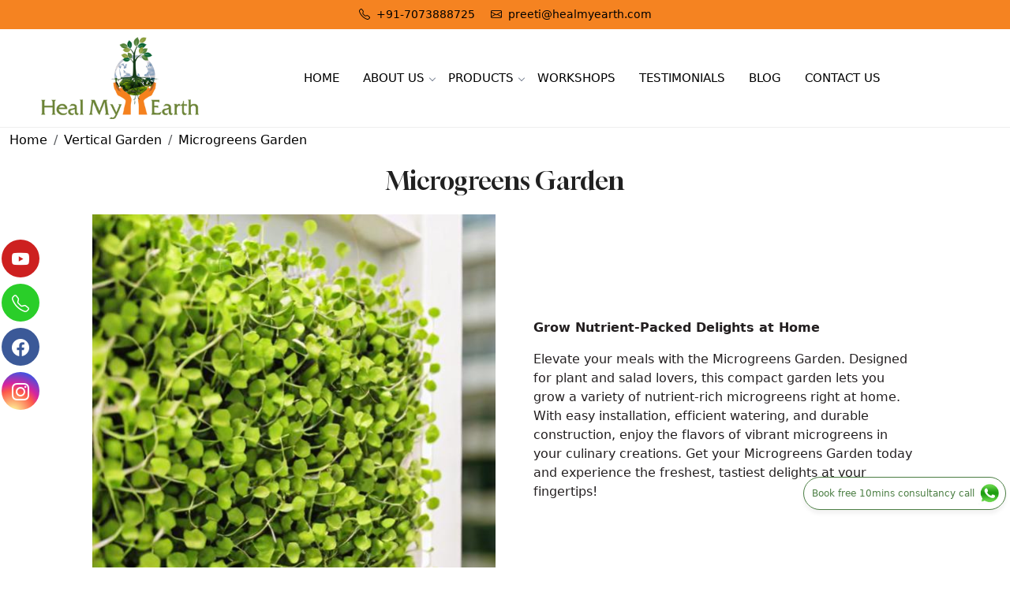

--- FILE ---
content_type: text/html; charset=UTF-8
request_url: https://www.healmyearth.com/categories/microgreens-garden
body_size: 20147
content:
<!DOCTYPE html><html lang="en">
<head>
    <meta http-equiv="Content-Type" content="text/html; charset=utf-8" /><meta charset="utf-8">
<meta name="viewport" content="width=device-width, initial-scale=1">
     <meta name="robots" content="index,follow"/>        
 




    <title>Microgreens Garden</title>
    <meta name="keywords" content="Microgreens Garden"/>    <meta name="description" content="Microgreens Garden"/>
<!--Store Favicons -->
    <link href="https://cdn.shopaccino.com/healmyearth/images/2044fav-iocn.ico?v=651" type="icon" rel="icon"/><link href="https://cdn.shopaccino.com/healmyearth/images/2044fav-iocn.ico?v=651" type="icon" rel="shortcut icon"/>
<link href="//accounts.google.com" rel="preconnect" crossorigin="anonymous"/><link href="//fonts.googleapis.com" rel="preconnect"/><link href="//fonts.gstatic.com" rel="preconnect" crossorigin="anonymous"/>
<link href="//www.googletagmanager.com" rel="dns-prefetch"/>
<link href="//connect.facebook.net" rel="dns-prefetch"/><link href="//googleads.g.doubleclick.net" rel="dns-prefetch"/>


    <link href="/img/apple-touch-icon.png" rel="apple-touch-icon" sizes="57x57"/>    <link href="/img/apple-touch-icon-precomposed.png" rel="apple-touch-icon-precomposed" sizes="57x57"/>
                        <link rel="canonical" href="https://www.healmyearth.com/categories/microgreens-garden" />        

    
	<link rel="stylesheet" type="text/css" href="/css/assets/plugins/bootstrap-5.3.3/css/bootstrap.min.css" as="style"/>
	<link rel="stylesheet" type="text/css" href="/css/style.min.css?v=651" as="style"/>
	<link rel="stylesheet" type="text/css" href="/css/theme.css?v=651" as="style"/>

	<script type="text/javascript" src="/js/jquery-3.6.0.min.js" rel="preload"></script>

	<script type="text/javascript" src="/js/lazysizes-5.3.2.min.js" rel="preload"></script>

	<link rel="stylesheet" type="text/css" href="/css/assets/plugins/bootstrap-icons-1.11.3/bootstrap-icons.min.css" as="style" defer="defer"/>

	<link rel="stylesheet" type="text/css" href="/css/assets/plugins/jquery-ui-1.13.1/jquery-ui.min.css" as="style" async="async"/>

	<link rel="stylesheet" type="text/css" href="/css/assets/plugins/intl-tel-input/css/intlTelInput.min.css"/>

	<script type="text/javascript" src="/css/assets/plugins/intl-tel-input/js/intlTelInput.min.js"></script>
    <meta property="og:title" content="Microgreens Garden"/><meta property="og:type" content="website"/><meta property="og:site_name" content="healmyearth"/><meta property="og:description" content="Microgreens Garden"/><meta property="og:url" content="https://www.healmyearth.com/categories/microgreens-garden"/><meta property="og:image" content="https://cdn.shopaccino.com/healmyearth/categories/a-microgreens-vertic-609575_s.jpg?v=651"/><meta name="twitter:card" content="website"/><script type="text/javascript">
//<![CDATA[
jQuery(function($){
              Theme.Utils.Category.quickView();
         });
        
//]]>
</script>    <style type="text/css">
 body {  background-repeat: repeat !important; font-size: 16px !important; } 
 .header-txt, .header-topbar, .header-txt a {  background-color: #f58321 !important; color: #000000 !important; } 
 @media (min-width: 768px) { 
 } 
 @media (max-width: 991px) { 
 } 
 .footer-links .h4, .footer-links h4, .footer-links h5, .social-hold h4, .store-policies li::after {  color: #ffffff !important; } 
 footer a {  color: #ffffff !important; } 
 footer a:hover {  color: #ffffff !important; } 
 p {  font-size: 16px !important; } 
 a, .btn-link, .pagination > li:first-child > a, .pagination > li:first-child > span,  .btn-link, .progress-steps li.active, .progress-steps li.active .stronger, .pagination > li > a, .pagination > li > span {  color: #000000; } 
 h1 {  font-size: 25px !important; } 
 h2 {  font-size: 25px !important; } 
 p {  color: #231f20 !important; } 
.shoppingcart .cart-icon span, .searchbar .theme-btn, .btn-primary, .list-group-item.active, .dropdown-item:active {  background-color: #7fe5e5 !important; border-color: #7fe5e5 !important; font-size: 16px !important; color: #ffffff !important; } 
.dropdown-item:active, .description-all-tabs .nav-tabs .nav-item.show .nav-link,.description-all-tabs .nav-tabs .nav-link.active {  background-color: #7fe5e5 !important; color: #ffffff !important; } 
.btn-outline, .btn-outline-primary{  border-color: #7fe5e5 !important; color: #7fe5e5 !important; font-size: 16px !important; } 
.btn-wishlist{  font-size: 16px !important; } 
.searchbar .input-group-btn:hover, .btn-primary:hover, .btn-primary:focus, .btn-primary:active, .btn-outline-primary:hover, .btn-outline-primary:focus, .btn-outline-primary:active, .btn-outline-primary.active {  background-color: #4cc5c5 !important; border-color: #4cc5c5 !important; font-size: 16px !important; color: #ffffff !important; } 
.theme_border, .border-primary, .tabsborder.active {  border-color: #7fe5e5 !important; } 
 @media (min-width: 992px) { 
 .nav-menu > li > a, .h-unsticky #header-option3 .nav-menu > li > a {  font-size: 15px !important; color: #000000 !important; text-transform: uppercase !important; } 
 .nav-menu > li:hover > a, .nav-menu > li.active > a, .nav-menu > li.focus > a {  font-size: 15px !important; color: #146938 !important; } 
 .nav-dropdown > li > a {  font-size: 15px !important; color: #000000 !important; } 
 .nav-dropdown > li > a:hover, .nav-dropdown > li > a:focus {  font-size: 15px !important; color: #146938 !important; } 
 .navigation-portrait .nav-dropdown > li > ul > li > a {  font-size: 15px !important; color: #000000 !important; } 
 .navigation-portrait .nav-dropdown > li > ul > li > a:hover, .navigation-portrait .nav-dropdown > li > ul > li > a:focus {  font-size: 15px !important; color: #146938 !important; } 
.radio label::before, .checkbox label::before { border-color:#000000; } 
 .teaser > div.link > a:hover > span.shop-btn,.product-display:hover span.btn, .theme-circle, ul.slimmenu li ul li a:hover, .bs-wizard > .bs-wizard-step.active > .progress > .progress-bar, .bs-wizard > .bs-wizard-step.active > .bs-wizard-dot, .bs-wizard > .bs-wizard-step.active > .bs-wizard-dot:after, .green-black ul.dropdown ul li.hover, .green-black ul.dropdown ul li:hover, .mobile-slide .carousel-indicators .active, .filter-panel .radio label::after { background-color:#7fe5e5; color:#ffffff; }  
 } 
 .quick-modal-box {  font-size: 16px !important; } 
 </style>    
            <link rel='stylesheet' href='https://cdnjs.cloudflare.com/ajax/libs/lightgallery/1.6.14/css/lightgallery.css'>

<style>

@import url('https://fonts.googleapis.com/css2?family=Poppins:wght@300;400;500;600&display=swap');
@import url('https://fonts.googleapis.com/css2?family=Gloock&display=swap');
      <link rel='stylesheet' href='https://cdnjs.cloudflare.com/ajax/libs/lightgallery/1.6.14/css/lightgallery.css'>
 

body{
    font-family: 'Poppins', sans-serif;
    font-weight: 400;
}
h1, h2{
    font-family: 'Gloock', serif;
}
.product_detail h1{
    font-family: 'Poppins', sans-serif;
    font-weight: 500;
}
#image_with_text_overlay_4379 p{
    font-family: 'Gloock', serif;
}
#image_with_text_overlay_4379 p .btn-primary{
    font-family: 'Poppins', sans-serif;
}
#div_featured_categories_4376 .home-category .category-caption h4{
    font-family: 'Gloock', serif;
}
#featured_categories_4376 h2{
    font-family: 'Poppins', sans-serif; 
}
#custom_content_4375 h2::before{
    font-family: 'Poppins', sans-serif;
    font-weight: 500;
}
.hero-caption .hero-slide-heading{
    font-family: 'Gloock', serif;
    font-size: 40px !important; 
    color:#ffffff !important;
    position: relative;
}
/*.hero-caption .hero-slide-heading::before{
    content: 'Bageecha';
    position: absolute;
    top: -30px;
    left: 0px;
    font-size: 16px !important;
    font-family: 'Poppins', sans-serif;
    font-weight: 500;
} */
.btn, .btn-primary, .btn-outline-primary{
    padding: 10px 38px !important;
    border-radius: 40px !important;
    background-image: linear-gradient(to right, #8c9f3c 0%, #8c9f3c 35%, #146938 100%);
  border-image:linear-gradient(to right, #8c9f3c 0%, #8c9f3c 35%, #146938 100%) !important ;
    outline: none;
    text-transform: uppercase;
    transition: all 0.4s ease-in-out;
}
.btn:hover, .btn-primary:hover, .btn-outline-primary:hover{
    border-image:linear-gradient(to right, #146938 0%, #146938 35%, #8c9f3c 100%) !important ;
    background-image:linear-gradient(to right, #146938 0%, #146938 35%, #8c9f3c 100%);
}
/* ------------header-----text-start----------------- */
.nav-menu  li  a{
font-weight: 500;
}
#header-option5 .mobile-header .toppanel-hold {
    display: none !important;
}
/* ------------header-----text-end----------------- */

/* ----------all-----css---start------------------- */

#image_with_text_overlay_4379 p {
    font-size: 32px !important;
    text-transform: uppercase;
    color: #fff !important;
}
#featured_categories_4376 h2{
    font-size: 14px !important;
    letter-spacing: 3px;
    color: #146938 !important;
}
h2, .heading h1{
    font-size: 32px !important;
}
#custom_content_4375 h2, #featured_product_tabs_4380 h2,  #custom_content_4381 h2, #text_column_images_4383 h2{
    font-size: 32px !important;
}
#custom_content_4375 h2, #featured_product_tabs_4380 h2, #custom_content_4381 h2, #text_column_images_4383 h2{
    background: linear-gradient(to right, #146938, #b4db16 );
    -webkit-background-clip: text;
    -webkit-text-fill-color: transparent;
}
.about-us h2{
    font-size: 28px !important;
}
#custom_content_4375 .custome-para{
    position: relative;
}
#custom_content_4375 .custome-para::before{
    content: 'Who We Are';
    position: absolute;
    top: -33px;
    font-weight: 500;
    left: 0px;
    right: 0px;
    margin: 0px auto;
    font-size: 16px !important;
    color: #146938;
}
#custom_content_4375 .btn-primary{
    background-color: transparent !important;
    text-transform: capitalize;
    border: none !important;
    color: #f5811e !important;
    border-bottom: 1px solid #f5811e !important;
    background-image: none !important;
    border-radius: 0px !important;
    padding: 0px !important;

}
/* ----------all-----css---end------------------- */

/* -----------all------css----------start----------- */
#custom_content_4375{
    padding-top: 5.3rem !important;
    padding-bottom: 2rem !important;
    background-size: cover !important;
}
#custom_content_4375 h2{
    margin-bottom: 0.7rem !important;
}
#featured_categories_4376 {
padding-top:3.4rem !important;
}
#div_featured_categories_4376 .home-category a figure{
    position: relative;
    display: block;
    overflow: hidden;
    padding-bottom: 93.5622% !important;
    margin-bottom: 0px;
}
 .teaser .teaser-item-div a figure{
    position: relative;
    display: block;
    overflow: hidden;
    padding-bottom: 120.11% !important;
}
#div_featured_categories_4376 .home-category a figure img,  .teaser-item-div a figure  img{
    position: absolute;
    top: 0px;
    left: 0px;
    max-width: 100%;
    width: 100%;
    height: 100%;
    object-fit: cover;
    object-position: center;
}
.teaser-item-div a figure  img{
    object-position: top;
}
#div_featured_categories_4376 .home-category{
    margin-bottom: 0px;
    overflow: hidden;
    border-radius: 28px ;
    transition: all 0.4s ease-in-out;
}
#div_featured_categories_4376 .home-category:hover{
    transform: translateY(-5px);
}
#div_featured_categories_4376 .home-category .category-caption{
    background-color: #f5811e  !important;
    text-align: left !important;
    padding: 1.8rem ;
}
#div_featured_categories_4376 .home-category .category-caption h4{
    color: #fff !important;
    font-size: 25px !important;
   
}
#div_featured_categories_4376 .home-category .category-caption p{
    display: none !important;
}
#div_featured_categories_4376 .home-category .category-caption .btn{
    display: block !important;
    padding: 0rem !important;
    color: #fff !important;
    border: none !important;
    outline: none !important;
    background-image: none !important;
    background-color: transparent !important;
    border-radius: 0px !important;
    text-transform: capitalize;
    position: relative;
}
#div_featured_categories_4376 .home-category .category-caption .btn::after,     #image_with_text_overlay_4379 p .btn-primary::after{
    content: '\F135';
    position: absolute;
    right: -30px;
    top: 0px;
    line-height: 27px;
    bottom: 0px;
    color: #fff !important;
    font-size: 27px !important;
    font-family: bootstrap-icons !important;
}
.home-category figure{overflow: hidden;}
.home-category figure img{
        -webkit-transition: all 0.4s ease;
        -moz-transition: all 0.4s ease;
        -ms-transition: all 0.4s ease;
        -o-transition: all 0.4s ease;
        transition: all 0.4s ease;
        -webkit-backface-visibility: hidden;
        backface-visibility: hidden;
    }
    .homecategoryscroll .home-category{
        padding: 0px !important;
    }
.home-category figure img:hover
    {                
        -webkit-transform:scale(1.1);
        -moz-transform:scale(1.1);
        -ms-transform:scale(1.1);
        -o-transform:scale(1.1);
        transform:scale(1.1)
    }
    #footer-top .footer-logo img {
        border-radius: 25px;
        max-width: 172px;
    }
    footer {
        background-image: url(https://cdn.shopaccino.com/healmyearth/images/footer-bg-566546.jpg);
        background-position: center;
        background-size: cover;
    }
    #footer-top h4 {
        margin-bottom: 20px !important;
        position: relative;
    }
    #footer-top h4 {
        font-size: 16px !important;
    }
    #footer-top h4::before {
        content: '';
        position: absolute;
        bottom: -8px;
        left: 0px;
        width: 39px;
        height: 1px;
        background-color: #fff;
    }
    #footer-top a {
        font-size: 14px !important;
    }
    #footer-bottom .container .col-md-9, #footer-bottom .container .col-md-3 {
        width: 100% !important;
        text-align: center !important;
    }
    #footer-bottom, #footer-bottom a {
        font-size: 14px !important;
        color: #fff !important;
    }
    #footer-bottom{
        background-color: transparent !important;
        padding-bottom: 1.5rem !important;
    }
    #footer-bottom a {
        border-bottom: 1px solid #fff;
    }
    #footer-top .footer-links-hold {
        padding-top: 4rem !important;
        padding-bottom: 0rem !important;
    }
    .footer-socail-link li i {
        padding: 3px 7px;
        width: 50px;
        height: 50px;
        border-radius: 50%;
        text-align: center;
        line-height: 50px;
        vertical-align: middle;
        margin-right: 5px;
        background-color: #fff !important;
        color: #000 !important;
        font-size: 19px !important;
    }
    #newsletter_subscribe_4377 .input-group .input-group-btn .btn-primary {
        height: 46px !important;
        padding: 10px 42px !important;
        text-transform: uppercase;
        letter-spacing: 1px;
        background-color: #000 !important;
        border-color:#000 !important;
        border-radius: 0px !important;
        background-image: none !important;
    }
    #newsletter_subscribe_4377 .input-group #email {
        border-radius: 0px !important;
        border-color: #fff !important;
    }
    #newsletter_subscribe_4377 h4 {
       
        font-size: 20px !important;
    }
    #custom_content_4378 .insta-story{
        max-height: 348px;
        overflow: hidden;
    }
    #image_with_text_overlay_4379 p .btn-primary{
        background-image: none !important;
        border:none !important;
       position: relative;
        text-transform: capitalize;
         background-color: transparent !important;
         padding: 0rem !important;
    }
    #image_with_text_overlay_4379 p{
        margin-bottom: 2.3rem !important;

    }
    .hp-btn-viewall{
        margin-top: 1.7rem !important;
    }
    .header-txt {
        font-size: 14px !important;
    }
    #custom_content_4381{
        background-size: cover !important;
    }
    #custom_content_4381 .custome-para .row .col-md-6:last-child{
        text-align: left !important;
        
    }
    #custom_content_4381 .custome-para .row .col-md-6 h4{
        font-size: 22px !important;
    }
    #custom_content_4381 .custome-para .row .col-md-6 ul{
        margin-top: 2rem;
    }
    #custom_content_4381 .custome-para .row .col-md-6 ul li{
        padding-left: 1.5rem !important;
        position: relative;
        margin-bottom: 0.7rem;
        font-weight: 500;
        color: #000 !important;
    }
    #custom_content_4381 .custome-para .row .col-md-6 ul li::before{
        content: '\F133';
        position: absolute;
        top: 0px;
        left: 0px;
        bottom: 0px;
        margin: auto;
        color: #146938 !important;
        font-family: bootstrap-icons !important;

    }
    .teaser .teaser-item-div a figure{
  
    box-shadow: rgba(99, 99, 99, 0.2) 0px 2px 8px 0px;
}
.teaser .teaser-item-div {
    transition: all 0.4s ease-in-out;
}
.teaser .teaser-item-div:hover{
    transform: translateY(-8px);
}
#text_column_images_4383{
    background-size: cover !important;
}
#div_text_column_images_4383 h3{
    font-size: 15px !important;
    font-weight: 400;
}
.storecategory .subcategory a figure{
    position: relative;
    display: block;
    overflow: hidden;
    padding-bottom:93.562% !important ;
}
.storecategory .subcategory a figure img{
    position: absolute;
    top: 0px;
    left: 0px;
    max-width: 100%;
    width: 100%;
    height: 100%;
    object-fit: cover;
    object-position: center;

}
#div_featured_categories_4530 .category-caption h3{
    font-size: 18px !important;
}
#newsletter_subscribe_4377 h2{
    font-size: 24px !important;
}
/* -----------all------css----------end----------- */

/* ------------space----css-------start---------------- */
#custom_content_4378{
    padding-top: 0rem !important;
}
#featured_categories_4376{
    padding-bottom: 3.5rem !important;
}
#custom_content_4381 {
    padding-top: 4.5rem !important;
    padding-bottom: 4.5rem !important;
}
#custom_content_4381 .custome-para .row{
    padding-top: 2rem !important;
}
#featured_product_tabs_4380 {
    padding-top: 2.8rem !important;
}
#image_with_text_overlay_4379{
    padding-top: 0rem !important;
}
#featured_products_4380 {
    padding-bottom: 2.5rem !important;
}
#text_column_images_4383  {
    padding-top: 5.5rem !important;
    padding-bottom: 6.5rem !important;
}
#div_text_column_images_4383 {
    padding-top: 1.5rem !important;

}
/* ------------space----css-------end---------------- */

/* -----------desktop------css-----start--------------- */
@media screen and (min-width: 992px) {
#custom_content_4381 h2{
    max-width: 450px;
    margin: 0px auto;
}}
@media screen and (min-width: 768px) {
    .hero-caption .hero-slide-heading{
        max-width: 350px;
        margin-bottom: 1rem !important;
    }
    .bt-slider .hero-caption.middle_left {
        left: 2% !important;
    }
    .hero-caption.middle_left {
        left: 63px !important;
    }
   .home-slider  .slick-dots {
    text-align: left !important;
    padding-left: 3.8rem !important;
   }
   #custom_content_4375 .custome-para{
    max-width: 650px;
    margin: 0px auto;
   }
   #div_featured_categories_4376{
    max-width: 1050px !important;
    margin: 0px auto;
   }
   #div_featured_categories_4376 .home-category{
    margin: 0rem 1.2rem !important;
   }
   #newsletter_subscribe_4377 .input-group {
    width: 93% !important;
    margin: 0px auto;
}
#image_with_text_overlay_4379 .row .col-lg-10 {
    max-width: 500px;
    margin: 0px auto;
}
#featured_product_tabs_4380 .teaser .teaser-item-div {
    margin: 0 0.9rem !important;
}
#custom_content_4381 .custome-para .row{
    align-items: center;
}
#custom_content_4381 .custome-para .row .col-md-6:first-child{
    text-align: right;
    padding-right: 3rem !important;
}
#custom_content_4381 .custome-para .row .col-md-6:last-child{
    padding-right: 3rem ;
}
#custom_content_4381  .row  img{
    transition: all 0.4s ease-in-out;
}
#custom_content_4381 .row:hover img{
    transform: translateX(-10px);
}
#custom_content_4381 .custome-para .row .col-md-6:last-child h4{
    line-height: 29px;
}
#image_with_text_4492 .row .col-md-6:last-child .py-3{
    max-width: 780px !important;
    margin: 0px auto;
}
#photo-gallery .photoswipe-item{
    width: 25.333% !important;
}
}
/* -----------desktop------css-----end--------------- */

/* -----------mobile------css-----start--------------- */
@media screen and (max-width: 767px) {
    .hero-caption .hero-slide-heading{
        color: #146938 !important;
    }
.logo-hold #logo img {
    max-height: 71px !important;}
    footer{
        background-attachment: fixed;
    }
    #footer-top .col-12 .f-nav {
        text-align: center !important;
    }
    #custom_content_4378 .insta-story {
        max-height: 180px;
        overflow: hidden;
    }
    h2, .heading h1{
        font-size: 25px !important;
    }
    #custom_content_4375 h2, #featured_product_tabs_4380 h2, #custom_content_4381 h2, #text_column_images_4383 h2 {
        font-size: 25px !important;
      }
      .hero-caption .hero-slide-heading {
        font-size: 35px !important;}
     .home-slider  .slick-dots{
            bottom: -5px;
        }
        .hero-caption .hero-slide-heading::before{
            top: -22;
            right: 0px;
        }
        .hero-caption.middle_left{
            padding-top: 2.5rem !important;
        }
        #custom_content_4375 {
            padding-top: 4.3rem !important;
            padding-bottom: 1.5rem !important;}
            #featured_categories_4376 {
                padding-top: 2.4rem !important;
            }
            #div_featured_categories_4376 .home-category .category-caption h4 {
                font-size: 16px !important;
            }
            #div_featured_categories_4376 .home-category .category-caption .btn{
                font-size: 14px !important;
            }
            #div_featured_categories_4376 .home-category .category-caption {
                padding: 1rem;
            }
            #div_featured_categories_4376 .slick-slide{
                margin: 0px 7px !important;
            }
            #featured_categories_4376 {
                padding-bottom: 1.5rem !important;
            }
            #custom_content_4381 .custome-para .row {
                padding-top: 1rem !important;
            }
            #custom_content_4381 .custome-para .row .col-md-6 ul {
                margin-top: 1rem;
            }
            #custom_content_4381 .custome-para .row .col-md-6 ul li {
                margin-bottom: 0.4rem;
                }
                #custom_content_4381 {
                    padding-bottom: 1.5rem !important;
                }
                #featured_product_tabs_4380 {
                    padding-top: 1rem !important;
                }
                #featured_products_4380 {
                    padding-bottom: 0.5rem !important;
                }
                #text_column_images_4383 {
                    padding-top: 5rem !important;}
                #div_text_column_images_4383{
                    padding-top: 0rem !important;
                }
                #text_column_images_4383 .row .mb-5{
                    margin-bottom: 1rem !important;
                }
                #image_with_text_overlay_4379 p {
                    font-size: 19px !important;}
                    #image_with_text_overlay_4379 p {
                        margin-bottom: 1.3rem !important;
                    }
                    #image_with_text_overlay_4379
                    {
                        padding-bottom: 0rem !important;
                    }
                    #custom_content_4378{
                        padding-bottom: 0rem !important;
                    }
                    #footer-top h4::before{
                        margin: 0px auto;
                        right: 0px;
                    }
                    #footer-top .footer-links-hold{
                        padding-top: 2.5rem !important;
                    }
          .nav-toggle:before{
width: 24px !important;
box-shadow: 0 0.4em 0 0 #343a40, 0 0.8em 0 0 #343a40 !important;
}
.about-us h2 {
    font-size: 23px !important;
  }    
  .about-us .custom-text{
    text-align: left !important;
  }
  .faq-quesion, .faq-quesion:hover{
    font-size: 14px !important;
  }
  #photo-gallery .photoswipe-item{
    width: 47% !important;
    margin: 1px !important;
  }
  #image_with_text_4492 .row .col-md-6:last-child .py-3{
    padding-top: 2.3rem !important;
  }
}
/* -----------mobile------css-----end--------------- */
	.what_app {
    position: fixed;
    right: 5px;
    bottom: 57px;
    z-index: 999;
}
.what_app a {
    display: inline-block;
    cursor: pointer;
    text-decoration: none;
    color: #4B7E43;
    flex-direction: row-reverse;
    font-size: 14px;
    background-color: #fff;
    padding: 5px 5px 5px 10px;
    box-shadow: 0px 5px 5px 0px rgb(0 0 0 / 5%);
    border-radius: 25px;
    border: 1px solid #4B7E43;
    transition: all 0.3s linear;
    color: #4B7E43;
}
.what_app a span{
    color: #4B7E43;
    font-size: 12px !important;
}
.what_app a  img{
    max-width: 30px !important;
}
.youtub-icon-footer .youtube-hold{
    position: fixed;
    right: 5px;
    bottom: 58px;
    z-index: 999;
}
.youtub-icon-footer .youtube-hold img{
max-width: 67px;
}
/* .footer-text .icons a {
    display: block;
    width: 56px;

    line-height: 38px;
    height: 42px;
    background: #6b4763;
    text-align: center;
    border: 2px solid #bd7d56;
    border-radius: 3px;
} */
.bottomMenu {
    position: relative;
    z-index: 9;
}
.phone-call {
    position: fixed;
    bottom: 19.5em;
    z-index: 1;
    left: 0.1rem;
    display: inline-block;
    width: fit-content !important;
}
.yooutu-call{
    position: fixed;
    bottom: 23em;
    z-index: 1;
    left: 0.1rem;
    display: inline-block;
    width: fit-content !important;
}
.whatsapp-icons {
    position: fixed;
    bottom: 16em;
    z-index: 1;
   left: 0.1rem;
    display: inline-block;
    width: fit-content !important;
}
.instagram-icon {
    position: fixed;
    bottom: 12.5em;
    z-index: 1;
    left: 0.1rem;
    display: inline-block;
    width: fit-content !important;
}
.footer-text .icons i {
    margin-top: 2px;
    color: #fff !important;
    text-align: center !important;
    display: block;
    line-height: 51px !important;
    width: 48px !important;
    height: 48px !important;
    font-size: 28px !important;
    border-radius: 50% !important;
    -moz-transition: width 0.5s, height 0.5s, -webkit-transform 0.5s;
    -webkit-transition: width 0.5s, height 0.5s, -webkit-transform 0.5s;
    transition: width 0.5s, height 0.5s, transform 0.5s;
    font-size: 22px !important;
}
.footer-text .icons:hover i:hover {
    transform: rotate(360deg);
}
.footer-text .icons i.bi-telephone{
    background-color: #2ace29;
    border-color: #2ace29;
}
.footer-text .icons i.bi-youtube{
    background-color: #CD201F;
    border-color: #CD201F;
}
.footer-text .icons i.bi-facebook{
    background: #3b5998;
    border-color: #3b5998;
}
.footer-text .icons i.bi-instagram{
    background: radial-gradient(circle at 30% 107%, #fdf497 0%, #fdf497 5%, #fd5949 45%,#d6249f 60%,#285AEB 90%);
    border-color: #f09433;
}
.about-us ul{
    list-style: none;
    padding-left: 0.2rem !important;
    margin-top: 0.4rem !important;
}
.about-us ul li {
    padding-left: 1.5rem !important;
    position: relative;
    margin-bottom: 0.6rem;
   
}
.about-us ul > li::before{
    content: '\F272';
    position: absolute;
    top: 0px;
    left: 0px;
    bottom: 0px;
    margin: auto;
    color: #146938 !important;
    font-family: bootstrap-icons !important;
}
.faqspage-category{
    display: none !important;
}
.faqspage-category-questions{
    margin: 0px auto ;
    margin-top: 1rem !important;
}

#lightgallery .col-md-4 .butFrame a{
    display: block;
    overflow: hidden;
    position: relative;
    padding-bottom: 75%;
}
#lightgallery .col-md-4 .butFrame a img{
    position: absolute;
    top: 0px;
    left: 0px;
    max-width: 100%;
    width: 100%;
    height: 100%;
    object-fit: cover;
    object-position: center;
    -webkit-transition: all 1s ease;
    -moz-transition: all 1s ease;
    -ms-transition: all 1s ease;
    -o-transition: all 1s ease;
    transition: all 1s ease;
}
#lightgallery .col-md-4 .butFrame a img:hover{
    -webkit-transform: scale(1.1);
    -moz-transform: scale(1.1);
    -ms-transform: scale(1.1);
    -o-transform: scale(1.1);
    transform: scale(1.1);
}
#image_with_text_4492 .row .col-md-6:first-child{
    display: none !important;
}
#image_with_text_4492 .row .col-md-6:last-child{
    width: 100% !important;
    text-align: center !important;
}
#photo-gallery .photoswipe-item  a{
    position: relative;
    display: block;
    overflow: hidden;
    padding-bottom: 66.666% !important;
}
#photo-gallery .photoswipe-item  a img{
position: absolute;
top: 0px;
left: 0px;
max-width: 100%;
width: 100%;
height: 100%;
max-height: 100%;
object-fit: cover;
object-position: center;
}

/* -----------new-----------css-----------start------- */

#div_text_column_images_4383 .text-cl-img-hold .figure-hold{
    max-width: 74px;
    margin: 0px auto;
}
.footer-logo{
    margin: 0px auto;
    margin-bottom: 10px;
}
@media(max-width:677px){
    #newsletter_subscribe_4377 .col-lg-5{
        width: 100% !important;
    }
    #newsletter_subscribe_4377 h2{
        font-size: 21px !important;
    }
    .hero-caption .hero-slide-heading{
        font-size: 30px !important;
    }
}
</style>


<script src='https://cdnjs.cloudflare.com/ajax/libs/lightgallery/1.6.14/js/lightgallery-all.min.js'></script>
<script type="text/javascript">
//<![CDATA[
    window.BRAND_STORE_ID = 8104;
    window.BRAND_STORE_CURRENCY_SYMBOL_POSTFIX = 0;
    window.IS_WHOLESALER = 0;
    window.IS_B2B_QUANTITY_MULTIPLE = 0;
    window.BRAND_STORE_LANGUAGE = 'en';
    
    //Set Global Variables
    window.Store = window.Store || {};  // create if not exists
    Store.StoreConfig = Object.assign({"id":"8104","store_website_url":"www.healmyearth.com","store_domain_name":"healmyearth","is_multi_variant_add_cart_enabled":0,"language_code":"en","store_country_id":"101"}, Store.StoreConfig || {});
    Store.TemplateConfig = Object.assign({"is_b2b_quantity_multiple":0,"show_sidebar_on_addcart":1,"is_get_quote":0,"is_customer_register_in_popup":1,"show_discount_percent_on_product":0,"show_discount_percent_on_product_round_off":1}, Store.TemplateConfig || {});
    Store.CustomerConfig = Object.assign({"is_wholesaler":0}, Store.CustomerConfig || {});
    Store.AppConfig = Object.assign({"is_gold_rate":0}, Store.AppConfig || {});
//]]>
</script>    
        
<!-- Begin Google Tag Manager -->
<script>
(function(w,d,s,l,i){
w[l]=w[l]||[];
w[l].push({'gtm.start': new Date().getTime(),event:'gtm.js'});
var f=d.getElementsByTagName(s)[0],j=d.createElement(s),dl=l!='dataLayer'?'&l='+l:'';
j.async=true;
j.src='https://www.googletagmanager.com/gtm.js?id='+i+dl;
f.parentNode.insertBefore(j,f);
})(window,document,'script','dataLayer','GTM-PF878KPP');
</script>
<!-- End Google Tag Manager -->
<!-- Begin Google Analytics Tag -->
 <script type="text/javascript">
 var gaProperty = 'G-26C5VG0SYV';
 var disableStr = 'ga-disable-' + gaProperty;
 if (document.cookie.indexOf(disableStr + '=true') > -1) {
 window[disableStr] = true;
 }
 function gaOptout() {
 document.cookie = disableStr + '=true; expires=Thu, 31 Dec 2099 23:59:59 UTC; path=/';
 window[disableStr] = true;
 }
 </script>
<script async src="https://www.googletagmanager.com/gtag/js?id=G-26C5VG0SYV"></script>
<script>
 window.dataLayer = window.dataLayer || [];
 function gtag(){dataLayer.push(arguments);}
 gtag('js', new Date());
 gtag('config', 'G-26C5VG0SYV');
</script>
 <!-- End Google Analytics Tag -->
        
    </head>

<body>
            <noscript><iframe src='https://www.googletagmanager.com/ns.html?id=GTM-PF878KPP' height="0" width="0" style="display:none;visibility:hidden"></iframe></noscript> 

                
                
        <div role="alert" class="alert border-0 m-0 p-0 rounded-0 alert-dismissible fade show bg-dark text-white header-txt">
        <div class="container-fluid">
            <div class="row">
                <div class="col-12 py-2 text-center">
                    <div class="col-md-12 col-12  text-center  px-md-5">       <a href="tel:  +91-7073888725"><i class="bi bi-telephone pe-1"></i>   +91-7073888725</a>           <a href="mailto:preeti@healmyearth.com" class="d-md-inline-block d-block"><i class="bi bi-envelope pe-1"></i> preeti@healmyearth.com</a>    </div>                </div>
            </div>
        </div>
        <button type="button" class="d-block d-sm-none p-3 btn-close" data-bs-dismiss="alert" aria-label="Close"></button>
    </div>
    
    <div class="bg-white header-height"></div>
        <header id="header" class="sticky-top header_inner">
        <div class="container-screen">
                        <div id="header-option5">
    <div id="sticky-mhead"></div>
    <div class="clearfix">
        <div class="clearfix mobile-header">
            <div class="container">
                <div class="d-flex justify-content-between align-items-center mobile-logo">
                    <div class="d-block d-lg-none">
                        <div class="position-relative m-nav-icon"><div class="animate fadeIn nav-toggle"></div></div>
                    </div>
                    <div class="w-100 logo-hold">
                        <div id="logo" class="clearfix">
             <a href="/" title="Home" class="d-block ratio" style="--bs-aspect-ratio: 52%"><img src="https://cdn.shopaccino.com/healmyearth/images/heal-my-earth-logo-ctc-559706headerlogo-29428744192566_header_logo.png?v=651" alt="healmyearth" class="img-fluid" width="300" height="115" fetchpriority="high"/></a>    </div>                    </div>

                    <div class="text-lg-center w-100 menu-bar">   
                        <nav id="navigation1" class="d-block position-relative w-100 navigation d-none d-md-block">
    <div class="animate fadeIn nav-toggle d-none"></div>
    <div class="nav-menus-wrapper">
                
        <ul class="m-0 list-inline nav-menu">
                    <li><a href="/">Home</a></li><li class="list-inline-item"><a href="/pages/about-us">About Us</a><ul class="nav-dropdown"><li><a href="/pages/our-team">Our Team</a></li><li><a href="/pages/about-us#mission-and-vision">Mission and Vision</a></li></ul></li><li class="list-inline-item"><a href="/categories/vertical-garden">Products</a><ul class="nav-dropdown"><li class="list-inline-item"><a href="/categories/vertical-garden">Vertical Garden</a><ul class="nav-dropdown"><li><a href="/categories/oxygen-garden">Oxygen Garden</a></li><li><a href="/categories/salad-garden">Salad Garden</a></li><li><a href="/categories/microgreens-garden">Microgreens Garden</a></li><li><a href="/categories/herb-garden">Herb Garden</a></li></ul></li></ul></li><li><a href="/pages/workshops">Workshops</a></li><li><a href="/testimonials/">Testimonials</a></li><li><a href="/blog">Blog</a></li><li><a href="/pages/contact">Contact Us</a></li>
                                    
        </ul>
    </div>
</nav>                    </div>

                    <div class="toppanel-hold">
                        <div class="d-flex justify-content-end align-items-center">
                            <div class="d-none d-md-block">
                                                        </div>
                            <div class="search-toggle">
                                <a role="link" aria-label="Search" tabindex="0" class="search-icon px-2 icon-search"><svg class="svg-size ico-srch" viewBox="0 0 24 24" width="25" height="25" stroke="currentColor" stroke-width="1" fill="none" stroke-linecap="round" stroke-linejoin="round"><circle cx="11" cy="11" r="8"></circle><line x1="21" y1="21" x2="16.65" y2="16.65"></line></svg></a>
                                <a role="link" aria-label="Search" tabindex="0" class="search-icon px-2 icon-close"><svg class="svg-size ico-close" viewBox="0 0 24 24" width="25" height="25" stroke="currentColor" stroke-width="1" fill="none" stroke-linecap="round" stroke-linejoin="round" class="css-i6dzq1"><line x1="18" y1="6" x2="6" y2="18"></line><line x1="6" y1="6" x2="18" y2="18"></line></svg></a>
                            </div>
                                                    </div>
                    </div>
                </div>
            </div>
        </div>
        <div class="mobile-header-height d-block d-md-none"></div>        
    </div>

        
        <form action="/products/search" class="w-100 form-search" id="ProductsSearchForm" method="get" accept-charset="utf-8">        <div class="position-absolute search-container">
            <div id="searchbar" class="searchbar srch-pos-right">
                <div class="input-group">
                    <input name="keyword" id="keyword" class="form-control search-input rounded-0" placeholder="Search ..." autocomplete="off" type="text"/>                    <div class="input-group-append">
                        <button type="submit" id="search_submit" title="search">
                            <svg class="svg-size ico-srch" viewBox="0 0 24 24" width="28" height="28" stroke="currentColor" stroke-width="2" fill="none" stroke-linecap="round" stroke-linejoin="round"><circle cx="11" cy="11" r="8"></circle><line x1="21" y1="21" x2="16.65" y2="16.65"></line></svg>
                        </button>
                    </div>
                </div>
            </div>
        </div>
    </form>     
   
</div>
        </div>
    </header>
    
    <section class="container-screen position-static">
        <div class="col mx-auto d-none text-center py-2 m-logo">
                            <a href="/" title="Home" class="d-inline-block"><img src="/img/x.gif" alt="healmyearth" class="img-fluid lazyload" data-src="https://cdn.shopaccino.com/healmyearth/images/heal-my-earth-logo-ctc-559706headerlogo-29428744192566_header_logo.png?v=651?v=1"/></a>              
        </div>
        
        
        
                                    <div class="page-section mid-content">
            <div class="container-fluid">
                <div class="row">
                    <div class="col-md-12"></div>        
                </div>
            </div>
            <div class="clear"></div>
            <div class="sub-category-desc">
  
       
    <div class="container-fluid">
        <div class="row">
            <div class="col-12 breadcrumb-bg">
                <div class="category-breadcrumb-hold" aria-label="breadcrumb">
                    <ol class="bg-transparent pl-0 py-1 m-0 breadcrumb" itemscope itemtype="https://schema.org/BreadcrumbList">
                        <li class="breadcrumb-item" itemprop="itemListElement" itemscope itemtype="https://schema.org/ListItem">
                            <a itemprop="item" href="/">
                                <span itemprop="name">Home</span>
                                <meta itemprop="position" content="1" />
                            </a>
                        </li>
                                               <li class="breadcrumb-item" itemprop="itemListElement" itemscope itemtype="https://schema.org/ListItem">
                            <a itemprop="item" href="/categories/vertical-garden">
                                <span itemprop="name">Vertical Garden</span>
                                <meta itemprop="position" content="2" />
                            </a>
                        </li>
                                                <li class="breadcrumb-item" itemprop="itemListElement" itemscope itemtype="https://schema.org/ListItem">
                            <a itemprop="item" href="/categories/microgreens-garden">
                                <span itemprop="name">Microgreens Garden</span>
                                <meta itemprop="position" content="3" />
                            </a>
                        </li>
                                            </ol>
                </div>
            </div>
        </div>

        <div class="row">
            <div class="col-12">
                                    <div class="heading">
                        <h1 class="text-center">Microgreens Garden</h1>
                   </div>
                            </div>

            
		    		                        <div class="col-12">
                    <div class="text-center py-3 category-description">
                        <div class="col-md-10 mx-auto col-12">
<div class="row">
<div class="col-md-6 col-12 mb-md-0 mb-3"><img src="https://cdn.shopaccino.com/healmyearth/images/a-microgreens-vertic-609575s-104967.jpg" class="img-responsive img-fluid" style="">

</div>
<div class="col-md-6 col-12 d-flex align-items-center">
<div class="ps-md-4 text-start">
 <p><strong>Grow Nutrient-Packed Delights at Home
</strong></p>
<p>Elevate your meals with the Microgreens Garden. Designed for plant and salad lovers, this compact garden lets you grow a variety of nutrient-rich microgreens right at home. With easy installation, efficient watering, and durable construction, enjoy the flavors of vibrant microgreens in your culinary creations. Get your Microgreens Garden today and experience the freshest, tastiest delights at your fingertips!</p>
</div>
  </div>
</div>
</div>                    </div>
                </div>
                                    </div>       

                                  
                    <div id="sticky-filter"></div>
            <div class="d-flex justify-content-end filters-div">
                <div class="w-50 me-2 fl-toggle">
                                    </div>   
                                <div class="w-50 position-relative d-inline-block d-flex align-items-center justify-content-end flr-sort-panel">
                    <div class="w-100 position-relative select-hold align-top">
                        <div class="input select"><select name="data[sort_by]" class="text-center border position-relative bg-transparent pe-4" aria-label="Sort by" id="sort_by">
<option value="sort_by=sort_order&amp;order=ASC" selected="selected">Sort By</option>
<option value="sort_by=price&amp;order=ASC">Price (Low &lt; High)</option>
<option value="sort_by=price&amp;order=DESC">Price (High &gt; Low)</option>
<option value="sort_by=product&amp;order=ASC">Name (A - Z)</option>
<option value="sort_by=product&amp;order=DESC">Name (Z - A)</option>
<option value="sort_by=date&amp;order=ASC">Date (Old &lt; New)</option>
<option value="sort_by=date&amp;order=DESC">Date (New &gt; Old)</option>
</select></div>                        <div class="position-absolute select__arrow"></div>
                    </div>
                </div>
                            </div>
            </div>            
</div>

<div class="container-fluid category_63057">
            <div class="py-3 sub-hold">
                                <div class="mb-4 layout-column clearfix">
            	
            
        
    	<div class="row">
    	    <div class="col-10"></div>
    		<div class="col-2">
                    		</div>
    	</div>

                    <div class="row">
                <div class="col-md-12 mx-auto text-center">
                    <h4 class="my-3">
                        <svg class="h1 bi bi-outlet text-warning m-0" width="1em" height="1em" viewBox="0 0 20 20" fill="currentColor" xmlns="http://www.w3.org/2000/svg">
                            <path fill-rule="evenodd" d="M5.34 4.994c.275-.338.68-.494 1.074-.494h7.172c.393 0 .798.156 1.074.494.578.708 1.84 2.534 1.84 5.006 0 2.472-1.262 4.297-1.84 5.006-.276.338-.68.494-1.074.494H6.414c-.394 0-.799-.156-1.074-.494C4.762 14.297 3.5 12.472 3.5 10c0-2.472 1.262-4.298 1.84-5.006zm1.074.506a.376.376 0 00-.299.126C5.599 6.259 4.5 7.863 4.5 10c0 2.137 1.099 3.74 1.615 4.374.06.073.163.126.3.126h7.17c.137 0 .24-.053.3-.126.516-.633 1.615-2.237 1.615-4.374 0-2.137-1.099-3.74-1.615-4.374a.376.376 0 00-.3-.126h-7.17z" clip-rule="evenodd"></path>
                            <path fill-rule="evenodd" d="M8 7.5a.5.5 0 01.5.5v1.5a.5.5 0 01-1 0V8a.5.5 0 01.5-.5zm4 0a.5.5 0 01.5.5v1.5a.5.5 0 01-1 0V8a.5.5 0 01.5-.5z" clip-rule="evenodd"></path>
                            <path d="M9 12v1h2v-1a1 1 0 10-2 0z"></path>
                        </svg>
                        <br>
                    </h4>
                    <div class="h4" style="line-height:1.3;">
                                                    Product not available in category                                            </div>
                </div>
            </div>
            </div>
<!-- Quick View of Product -->
 <div id="quickProduct" class="modal fade bd-example-modal-lg quick-modal-box" role="dialog" tabindex="-1" aria-labelledby="myLargeModalLabel" aria-hidden="true">
    <div class="modal-dialog modal-dialog-centered modal-xl">
      <div class="modal-content">
      <!-- Modal Header -->
      <div class="modal-header pb-0 border-0">
        <h5 class="modal-title"></h5>
        <button type="button" class="btn-close" data-bs-dismiss="modal" aria-label="Close"></button>
      </div>
         <div class="pb-3 quick-modal-body">
        </div>
      </div>
    </div>
 </div>
 <div class="clearfix"></div> 






<!--
<style>
img.lazyload
{
    opacity: 0;
    transform: scale(0.8);
}
img.lazyloaded {
  opacity: 1;
    transform: scale(1);
    transition: all 500ms;
    animation: fadein 0.8s;
}
@keyframes fadein {
  from { opacity: 0; }
  to   { opacity: 1; }
}
</style>
-->
<script>
    // Count Input (Quantity)
    /*  
    $(".incr-btn").on("click", function(e) {
        e.preventDefault();

        var $button = $(this);
        var incval  = 1;

        var is_fabric = $button.closest('form').find('input.is_fabric').val();
        if(parseFloat(is_fabric) == 1){ incval = 0.5; }

        var inputQuantity = $button.parent().find('.quantity');
        var oldValue = inputQuantity.val();
        var minValue = inputQuantity.attr("min");
        var maxValue = parseFloat(inputQuantity.data("quantity"));
        var index = $button.parent().find('.quantity').data("index");

        $button.parent().find('.incr-btn[data-action="decrease"]').removeClass('inactive');
        if ($button.data('action') == "increase") {
            var newVal = parseFloat(oldValue) + incval;
        } else {
            // Don't allow decrementing below 1
            if (minValue != null) {
                if (oldValue > minValue) {
                    var newVal = parseFloat(oldValue) - incval;
                } else {
                    newVal = minValue;
                    $button.addClass('inactive');
                }
            } else {
                if (oldValue > 1) {
                    var newVal = parseFloat(oldValue) - incval;
                } else {
                    newVal = incval;
                    $button.addClass('inactive');
                }
            }
        }
         
        if (newVal <= maxValue) {
            $button.parent().find('.quantity').val(newVal);
        }
        
        if(parseInt(is_fabric) == 1) {
            let orderQuantity = parseFloat(newVal) * 2;
            $button.parent().find('input#quantity').val(orderQuantity);
        }        
    });
    */
</script>                    </div>
    </div>

<div class="container-fluid">
    <div class="row">
            </div>
</div>

<div class="category-elements-panel">
        
                                                                                
<!-- Newsletter Subscribe -->
    
    <div id="newsletter_subscribe_4377" style="background-color: #fce07d;background-size: 100% auto;color: #000000 !important;" class="home-newsletter-hold">
        <div class="container-fluid">
            <div class="row py-3 d-flex align-items-center text-center">
                <div class="col-md-12">
                    <div class="py-3 p-lg-4">
                        <div class="col-12" style="text-align: center !important;">
                            <h2 class="mb-2" style="color: #000000 !important;">Newsletter to Get in Touch</h2>
                            <p class="mb-2"></p>
                        </div>

                                                <div class="row">
                            <div class="col-lg-5 col-md-7 col-sm-12 col-10 mx-auto margin-auto" style="text-align: center !important;">
                                <form action="/newsletter_subscribers/thanks" id="StoreNewsletterSubscriberFooter" autocomplete="off" method="post" accept-charset="utf-8"><div style="display:none;"><input type="hidden" name="_method" value="POST"/><input type="hidden" name="data[_Token][key]" value="c6e0b73da03306251a803731515b015f8a2e5e84f5a75769b062fc9d52b9464dd17991c9a6d0d35b26fe16d820e26536aeb748979862c92c4e3f78ab73853b90" id="Token1593095085" autocomplete="off"/></div>                                <div class="my-2 clearfix">
                                    <div class="input-group">
                                        <input name="data[StoreNewsletterSubscriber][email]" id="newsletter_email" required="required" class="form-control email required" title="Email address" placeholder="Email address" maxlength="255" type="email"/>                                        <span class="input-group-btn">
                                            <button type="submit" title="Sign Up" class="btn btn-primary btn-block">Sign Up</button>
                                        </span>
                                    </div>
                                </div>
                                <div style="display:none;"><input type="hidden" name="data[_Token][fields]" value="4f3fe3d3c7ef68ba6128def5c7d68741e0eb8a3d%3A" id="TokenFields1344174077" autocomplete="off"/><input type="hidden" name="data[_Token][unlocked]" value="" id="TokenUnlocked1160750167" autocomplete="off"/></div></form>                            </div>
                        </div>
                    </div>
                </div>
            </div>
        </div>
    </div>
                        
   
</div>
<script>
    $(document).ready(function() { 
        function sticky_relocate() {
            var window_top = $(window).scrollTop();
            var div_top = $('#sticky-filter').offset().top;
            if (window_top > div_top) {
                $('.filters-div').addClass('stick');
            } else {
                $('.filters-div').removeClass('stick');
            }
        }

        $(function() {
            if($("#sticky-filter").length) {
                $(window).scroll(sticky_relocate);
                sticky_relocate();
            }
        });
    });
</script>        </div>
    </section>

        <footer>
        <div class="container-screen">
                            <div id="footer-top">
        
        
    <div class="pt-5 pb-5 footer-links-hold clearfix">
        <div class="container">
            <div class="row footer-links-columns">
                                    <div class="col-12 col-sm-12 col-md-12 child">
                        <div class="footer-top-up">
    <div class="col-12 col-sm-12 col-md-9 offset-md-1 mx-auto child footerlink-rht-pnl">
       <div class="row flex ms-md-5 ps-md-3">
          <div class="col-12 col-sm-12 col-md-4 child">
             <div class="mb-2 footer-links link-case">
                <div class="f-nav">
                   <h4 class="footerinformation"><span>Information</span></h4>
                   <ul class="m-0 list-unstyled">
                      <li><a href="/pages/about-us">About Us</a></li>
                      <li><a href="/pages/our-team">Our Team</a></li>
                      <li><a href="/categories/vertical-garden">Vertical Garden</a></li>
                   </ul>
                </div>
             </div>
          </div>
          <div class="col-12 col-sm-12 col-md-4 child">
             <div class="mb-2 footer-links link-case">
                <div class="f-nav">
                   <h4>Our Company</h4>
                   <ul class="m-0 list-unstyled">
                      <li><a href="/photo-gallery/">Photo Gallery</a></li>
                      <li><a href="/blog">Blog</a></li>
                      <!--<li><a href="/press-coverage/">Press Release</a></li>--->
                      <li><a href="/testimonials/">Testimonial</a></li>
                   </ul>
                </div>
             </div>
          </div>
          <div class="col-12 col-sm-12 col-md-4 child">
             <div class="mb-2 footer-links link-case">
                <div class="f-nav">
                   <h4>Customer Service</h4>
                   <ul class="m-0 list-unstyled">
                      <li><a href="/pages/contact">Contact</a></li>                     
                      <li><a href="/faq/">FAQ</a></li>
                      <li class="ft-trackorder-link d-none"><a href="javascript:void(0);" data-bs-toggle="modal" data-bs-target="#orderTrackingModal">Track Order</a></li>
                   </ul>
                </div>
             </div>
          </div>
       </div>
       <div class="row py-md-4 py-3 pb-md-2 pb-2">
          <div class="col-12 text-center">
        <div class="footer-logo mt-md-3 mt-3">
        <img src="https://cdn.shopaccino.com/healmyearth/images/footer-logo-img-851119.jpg" class="img-fluid" alt="Footer Logo"> 
        </div>
         </div>
         <div class="col-12 text-center mt-md-4 mt-3">
          <ul class="footer-socail-link ps-0">
            <li class="list-inline-item me-0"><a href="https://www.facebook.com/profile.php?id=100089974388923" title="Facebook" class="p-1 facebook" target="_blank"><i class="bi bi-facebook fs-4"></i></a>
        </li>
        
        
        <li class="list-inline-item me-0"><a href="https://www.instagram.com/healmyearth__/" class="p-1 instagram" title="Instagram" target="_blank"><i class="bi bi-instagram fs-4"></i></a>
        </li> 
        <li class="list-inline-item me-0"><a href="/" title="Pinterest" class="p-1 pinterest" target="_blank"><i class="bi bi-pinterest fs-4"></i></a></li>  
        </ul>
         </div>
         <div class="col-12 text-center d-none">
          <div class="mt-3 text-center payment-logo">
              <ul class="mb-0 list-inline ps-0">
        
                  <li class="list-inline-item pb-2 m-0"><img src="/img/cash-on-delivery.png?v=1" alt="Cash on Delivery" class=" lazyloaded" data-src="/img/cash-on-delivery.png?v=1"></li>
        
        
                  <li class="list-inline-item pb-2 m-0"><img src="/img/master-cart.svg?v=1" alt="Master Card" class=" lazyloaded" data-src="/img/master-cart.svg?v=1">
                  </li>
        
                  <li class="list-inline-item pb-2 m-0"><img src="/img/visa-card.svg?v=1" alt="Visa" class=" lazyloaded" data-src="/img/visa-card.svg?v=1"></li>
        
                  <li class="list-inline-item pb-2 m-0"><img src="/img/maestro-card.svg?v=1" alt="Maestro Card" class=" lazyloaded" data-src="/img/maestro-card.svg?v=1">
                  </li>
        
                  <li class="list-inline-item pb-2 m-0"><img src="/img/netbanking.png?v=1" alt="Net Banking" class=" lazyloaded" data-src="/img/netbanking.png?v=1">
                  </li>
        
              </ul>
          </div>
        </div>
        </div>
    </div>
 </div>
                    </div>
                        </div>

                            <div class="row footer-text-hold">
                    <div class="col-md-12 col-sm-12 col-12">
                        <div class="footer-text">
                             <div class="d-md-block d-none">
   <p class="what_app"><a href="https://web.whatsapp.com/send?phone=917073888725" target="_blank">

      <span>Book free 10mins consultancy call</span>
      <img src="https://cdn.shopaccino.com/healmyearth/images/what-276718.png" style="max-width:38px;" class="img-responsive img-fluid "></a></p>
 </div>
 <div class="d-md-none d-block">
   <p class="what_app"><a href="https://api.whatsapp.com/send?phone=917073888725" target="_blank">

     <span>Book free 10mins consultancy call</span>
      <img src="https://cdn.shopaccino.com/healmyearth/images/what-276718.png" style="width:38px;" class="img-responsive  img-fluid"></a></p>
 </div>


<div class="bottomMenu show d-md-block ">
<div class="yooutu-call">
			<div class="icons">
				<a href="https://www.youtube.com/@healmyearth__" target="_blank"><i class="bi bi-youtube"></i></a>
			</div>
		</div>
		<div class="phone-call">
			<div class="icons">
				<a href="tel:+917073888725"><i class="bi bi-telephone fs-4"></i></a>
			</div>
		</div>
		<div class="whatsapp-icons">
			<div class="icons">
				<a href="https://www.facebook.com/profile.php?id=100089974388923" target="_blank"><i class="bi bi-facebook"></i></a>
			</div>
		</div>
		<div class="instagram-icon">
			<div class="icons">
				<a href="https://www.instagram.com/healmyearth__/" class="" title="Instagram" target="_blank"><i class="bi bi-instagram fs-4"></i></a>
			</div>
		</div>
	</div>

 <div class="youtub-icon-footer d-none">
   <p class="youtube-hold"><a href="https://www.youtube.com/@healmyearth__" target="_blank">
      
    <img src="https://cdn.shopaccino.com/healmyearth/images/youtubi-774104.png" class="img-responsive img-fluid" style=""></a></p>
 </div>                        </div>
                    </div>
                </div>
                    </div>
    </div>
</div>

<div id="footer-bottom">
    <div class="container">
        <div class="py-2 row d-flex align-items-center">
            <div class="col-12 col-sm-12 col-md-9 text-center text-md-start">
                <div class="d-inline-block py-1 all-rights">
                                            Copyright © HEAL MY EARTH. All Right Reserved.                                    </div>

                <div class="d-inline-block pe-2 py-1 store-policies">
                    <ul class="mb-1 list-inline">
                                                        
                                                                                                        </ul>
                </div>
            </div>
            <div class="col-12 col-sm-12 col-md-3">
                <div class="py-1 poweredby">
                                            Powered by <a href="https://www.shopaccino.com" title="Shopaccino" target="_blank" rel="designer nofollow">Shopaccino</a>                                    </div>
            </div>
        </div>
    </div>
</div>                    </div>
    </footer>
    
<!--Search bar overlay policy-->
<div id="cd-shadow-layer"></div>
<div id="cd-cart" class="position-fixed">
    <div class="cd-cart-trigger">
        <a href="#" class="m-0 position-absolute panel-close" data-bs-dismiss="alert">&times;</a>
    </div>
    <div id="targetDiv" style="width:100%;">
        <p class="text-center text-muted font-weight-bold ysb-title">Your Shopping Cart</p>
        
                                            <div class="col-12 shopping-empty-state ng-scope clearfix">
                <div class="cart-empty my-4 py-4">
                    <div class="text-center">
                        <svg class="bi bi-circle-slash mb-2" width="2em" height="2em" viewBox="0 0 20 20" fill="#ccc" xmlns="https://www.w3.org/2000/svg">
                          <path fill-rule="evenodd" d="M10 1.5a8.5 8.5 0 100 17 8.5 8.5 0 000-17zM5.071 4.347a7.5 7.5 0 0110.582 10.582L5.071 4.347zm-.724.724a7.5 7.5 0 0010.582 10.582L4.347 5.071z" clip-rule="evenodd"></path>
                      </svg>
                      <br>
                      Your shopping cart is empty.
                  </div>
                  <input type="hidden" name="ccount" id="ccount" value="0" />
              </div>
          </div>
          
    <div class="clearfix text-center">
                    <a href="/store_orders/checkout" class="btn btn-lg btn-primary w-100 checkout-btn">Checkout</a>
            				<p class="pt-3 cd-go-to-cart">
					<a href="/store_carts/cart" class="btn btn-lg btn-outline-primary w-100">View Cart</a>
				</p>
			        			
			<a href="#" class="btn btn-lg btn-outline-primary w-100" title="Continue Shopping" onClick="document.getElementsByClassName('cd-cart-trigger')[0].click();">Continue Shopping</a>
					    </div>
    </div>
</div>

<div id="back-top" class="position-fixed rounded">
    <a href="#" class="d-block p-1"><svg xmlns="https://www.w3.org/2000/svg" viewBox="0 0 512 512" width="18" height="18"><path d="M412.6 227.1L278.6 89c-5.8-6-13.7-9-22.4-9h-.4c-8.7 0-16.6 3-22.4 9l-134 138.1c-12.5 12-12.5 31.3 0 43.2 12.5 11.9 32.7 11.9 45.2 0l79.4-83v214c0 16.9 14.3 30.6 32 30.6 18 0 32-13.7 32-30.6v-214l79.4 83c12.5 11.9 32.7 11.9 45.2 0s12.5-31.2 0-43.2z"/></svg></a>
</div>


<div class="modal fade" id="formDetailsModal" tabindex="-1" aria-labelledby="formDetailsModalLabel" aria-hidden="true" style="z-index: 11111;">
  <div class="modal-dialog modal-lg">
    <div class="modal-content">
      <div class="modal-header">
        <h5 class="modal-title" id="formDetailsModalLabel">ORDER DETAILS</h5>
        <button type="button" class="btn-close" data-bs-dismiss="modal" aria-label="Close"></button>
      </div>
      <div class="modal-body" id="div_form_details">
        
      </div>      
    </div>
  </div>
</div>

	<script type="text/javascript" src="/css/assets/plugins/bootstrap-5.3.3/js/bootstrap.bundle.min.js" rel="preload"></script>
	<script type="text/javascript" src="/js/menu.min.js?v=651" rel="preload"></script>
	<script type="text/javascript" src="/js/mainconfig.js?v=651" rel="preload"></script>
	<script type="text/javascript" src="/js/jquery.validate-1.13.1.min.js" rel="preload"></script>

	<script type="text/javascript" src="/css/assets/plugins/jquery-ui-1.13.1/jquery-ui.min.js" as="script" defer="defer"></script>


<script type="text/javascript">
//<![CDATA[
    window.BRAND_STORE_CURRENCY_SYMBOL_POSTFIX = 0;
//]]>
</script>

    <div id="orderTrackingModal" class="modal fade" tabindex="-1">
        <div class="modal-dialog modal-md wishlistmodal">
            <div class="modal-content">
                <form action="/store_orders/track" id="TrackOrderForm" class="form-horizontal" role="form" autocomplete="off" method="post" accept-charset="utf-8"><div style="display:none;"><input type="hidden" name="_method" value="POST"/><input type="hidden" name="data[_Token][key]" value="c6e0b73da03306251a803731515b015f8a2e5e84f5a75769b062fc9d52b9464dd17991c9a6d0d35b26fe16d820e26536aeb748979862c92c4e3f78ab73853b90" id="Token1435351009" autocomplete="off"/></div>                <input type="hidden" name="data[Customer][redirect_url]" id="redirect_url" value="/categories/microgreens-garden"/>                <div class="modal-header">
                    <div class="modal-title h4">Track Order</div>
                    <button type="button" class="btn-close" data-bs-dismiss="modal" aria-label="Close"></button>
                </div>
                <div class="modal-body">
                    <div id="orderTrackingModalBody">
                        <div class="clearfix">
                            <div class="col-md-12 col-sm-12 col-xs-12">
                                <div id="tracking_err" class="alert alert-danger" role="alert" style="display:none;">
                                    <span class="glyphicon glyphicon-exclamation-sign" aria-hidden="true"></span>
                                    <span class="sr-only">Error:</span>
                                    Email or Order No. is incorrect.                                </div>
                                <div id="tracking_success" class="alert alert-success" role="alert" style="display:none;">
                                    <span class="glyphicon glyphicon-ok" aria-hidden="true"></span>
                                    <span class="sr-only">Success:</span>
                                    Tracking done successfully.                                </div>                                
                                <div class="mb-3">
                                    <label for="email" class="form-label">Email / Mobile<span class="text-danger">*</span></label> 
                                    <input name="data[TrackOrder][email]" id="email" class="form-control required" placeholder="Enter email or mobile no." title="Please enter valid email or mobile no." type="text"/>                                </div>                                
                                <div class="mb-3">
                                    <label for="order_no" class="form-label">Order No<span class="text-danger">*</span></label> 
                                    <input name="data[TrackOrder][order_no]" id="order_no" class="form-control required" required="required" placeholder="Enter Order No" onKeyUp="allow_numeric(this);" title="Please enter valid Order No" type="text"/>                                </div>
                            </div>
                        </div>                        
                    </div>
                </div>
                <div class="modal-footer border-0 pt-0">
                    <button type="submit" id="btnloginsubmit" name="btnloginsubmit" class="btn btn-primary mx-auto">Submit</button>
                </div>
                <div style="display:none;"><input type="hidden" name="data[_Token][fields]" value="5b36cbafe004b692d7c8b2acf9f2be8a7b9c2f02%3ACustomer.redirect_url" id="TokenFields1289059463" autocomplete="off"/><input type="hidden" name="data[_Token][unlocked]" value="" id="TokenUnlocked1735211557" autocomplete="off"/></div></form>            </div>
        </div>
    </div>
	

<div id="guestOrderViewModal" class="modal fade" tabindex="-1">
        <div class="modal-dialog modal-md wishlistmodal">
            <div class="modal-content">
                <form action="/store_orders/guest_order_view" id="ViewOrderForm" class="form-horizontal" role="form" autocomplete="off" method="post" accept-charset="utf-8"><div style="display:none;"><input type="hidden" name="_method" value="POST"/><input type="hidden" name="data[_Token][key]" value="c6e0b73da03306251a803731515b015f8a2e5e84f5a75769b062fc9d52b9464dd17991c9a6d0d35b26fe16d820e26536aeb748979862c92c4e3f78ab73853b90" id="Token2015324604" autocomplete="off"/></div>                <input type="hidden" name="data[Customer][redirect_url]" id="redirect_url" value="/categories/microgreens-garden"/>                <div class="modal-header">
                    <div class="modal-title h4">View Order</div>
                    <button type="button" class="btn-close" data-bs-dismiss="modal" aria-label="Close"></button>
                </div>
                <div class="modal-body">
                    <div id="guestOrderViewModalBody">
                        <div class="clearfix">
                            <div class="col-md-12 col-sm-12 col-xs-12">
                                <div id="tracking_err" class="alert alert-danger" role="alert" style="display:none;">
                                    <span class="glyphicon glyphicon-exclamation-sign" aria-hidden="true"></span>
                                    <span class="sr-only">Error:</span>
                                    Email or Order No. is incorrect.                                </div>
                                <div id="tracking_success" class="alert alert-success" role="alert" style="display:none;">
                                    <span class="glyphicon glyphicon-ok" aria-hidden="true"></span>
                                    <span class="sr-only">Success:</span>
                                    Tracking done successfully.                                </div>
                                
                                <div class="mb-3">
                                    <label for="email" class="form-label">Email<span class="text-danger">*</span></label> 
                                    <input name="data[ViewOrder][email]" class="form-control required email" placeholder="Enter email" title="Please enter valid email" type="email" id="ViewOrderEmail"/>                                </div>
                                
                                <div class="mb-3">
                                    <label for="order_no" class="form-label">Order No<span class="text-danger">*</span></label> 
                                    <input name="data[ViewOrder][order_no]" class="form-control required" required="required" placeholder="Enter Order No" onKeyUp="allow_numeric(this);" title="Please enter valid Order No" type="text" id="ViewOrderOrderNo"/>                                </div>
                            </div>
                        </div>
                        
                    </div>
                </div>
                <div class="modal-footer border-0 pt-0">
                    <button type="submit" id="btnloginsubmit" name="btnloginsubmit" class="btn btn-primary mx-auto">Submit</button>
                </div>
                <div style="display:none;"><input type="hidden" name="data[_Token][fields]" value="a1d1f27ead17f98b568d85694c8d85964583b92a%3ACustomer.redirect_url" id="TokenFields2004117000" autocomplete="off"/><input type="hidden" name="data[_Token][unlocked]" value="" id="TokenUnlocked199996801" autocomplete="off"/></div></form>            </div>
        </div>
    </div>	
        
     <script type="text/javascript">
//<![CDATA[
jQuery(function($){
      	Theme.Utils.Category.initSort();
      	Theme.Utils.Category.initFilter();
      	Theme.Utils.Category.initColorFilter();
      	Theme.Utils.Category.initSizeFilter();
      	Theme.Utils.Category.initPriceRangeFilter();
        Theme.Utils.Category.initStockFilter();
        Theme.Utils.Category.applyFilter();
        Theme.Utils.CategoryProduct.initCategoryProduct();
      	Theme.Utils.CategoryProduct.ajaxAddCategoryProduct();
        Theme.Utils.Product.setProductQuantity();      
        Theme.Utils.Product.addToWishlistFromList();
        Theme.Utils.Product.removeFromWishlist();
        Theme.Utils.Product.preventWishlistLoginRedirection();
        Theme.Utils.Customer.ajaxLogin();
    	});
    	
//]]>
</script><script type="text/javascript">
//<![CDATA[
//var $j = jQuery.noConflict();
        var storeURL = 'https://www.healmyearth.com'; 
        jQuery(function($){
            Theme.Utils.Currency.initCurrency();
            Theme.Utils.Language.initLanguage();
        });
        
//]]>
</script><script type="text/javascript">
//<![CDATA[
 jQuery(function($){  Theme.Utils.Home.init(); Theme.Utils.Home.preventLoginRedirection(); Theme.Utils.Home.changeServiceableCity(); Theme.Utils.Menu.initNavMenu(); Theme.Utils.Search.init(); Theme.Utils.BackToTop.init();  Theme.Utils.Form.initFormElement();  }); 
//]]>
</script><script type="text/javascript" src="/js/conversion.js?v=651"></script><script type="text/javascript">
//<![CDATA[
 jQuery(function($){  Theme.Utils.OrderTracking.validateOrderTracking();  }); 
//]]>
</script>
    <script 
  src="https://cdn2.woxo.tech/a.js#642ac1f8b305e3eed3825f8b" 
  async data-usrc>
</script>
<script>
 $(".product-desc-tab").appendTo(".product_detail");


</script>

<!--- <script>
         $(document).ready(function(){
            function scrollNav() {
              $(.nav-menu > li:nth-child(2)  .nav-dropdown li a').click(function(){
                $(".active").removeClass("active");     
                $(this).addClass("active");

                $('html, body').stop().animate({
                  scrollTop: $($(this).attr('href')).offset().top - 200
                }, 300);
                return false;
              });
            }
            scrollNav();
         });
    </script> */

    <script>
	     $(document).ready(function(){
            $('.lightgallery').lightGallery();          
        });

	  </script> --><!--cookie policy-->
<script type="text/javascript">
//<![CDATA[
function callWhatsappClick(link_url) {
                if (typeof window.gtag !== 'undefined') { 
                    gtag('event', 'whatsapp_click', {
                      'event_category': 'whatsapp',
                      'event_label': 'Whatsapp Click'
                    });
                }
                if(link_url.length > 0) {
                    window.open(link_url, '_blank');
                }
            }
//]]>
</script>        
    
    <div id="loginModal" class="modal fade loginpopup-modal" tabindex="-1" aria-labelledby="loginModal" aria-hidden="true">
    <div class="modal-dialog modal-xs clearfix">
        <div class="modal-content">
            <div class="modal-header">
                <div class="modal-title h4" id="lbl_modal_title">Login</div>
                <button type="button" class="btn-close" data-bs-dismiss="modal" aria-hidden="Close"></button>
            </div>
            <div class="modal-body">              

            </div>        
        </div>
    </div>
</div>    <div id="referralModal" class="modal fade loginpopup-modal" tabindex="-1" role="dialog" aria-labelledby="referralModal" aria-hidden="true">
    <div class="modal-dialog modal-xs w-100 clearfix">
        <div class="modal-content">
            <div class="modal-header">
                <div class="modal-title h4">Affiliate Register</div>
                <button type="button" class="close" data-dismiss="modal" aria-hidden="Close">
                    <span aria-hidden="true">&times;</span>
                </button>
            </div>
            <div class="modal-body">
                <div class="margintop15">
                    <div class="row marginbottom20">
                        <div class="col-md-12">
                            <div class="clearfix">
                                <form action="/customers/register" class="form-horizontal cd-form floating-labels" role="form" autocomplete="off" id="CustomerRegisterForm" method="post" accept-charset="utf-8"><div style="display:none;"><input type="hidden" name="_method" value="POST"/><input type="hidden" name="data[_Token][key]" value="c6e0b73da03306251a803731515b015f8a2e5e84f5a75769b062fc9d52b9464dd17991c9a6d0d35b26fe16d820e26536aeb748979862c92c4e3f78ab73853b90" id="Token40820838" autocomplete="off"/></div>                                <input type="hidden" name="data[Customer][token]" id="token"/>                                <input type="hidden" name="data[Customer][is_referral_request]" id="is_referral_request" value="1"/>                               
                                    
                                    <div class="field-form-hold clearfix">
                                        <div class="field field--half clearfix">
                                            <div class="field__input-wrapper">
                                                <label class="field__label" for="email">Email<span class="text-danger">*</span></label>                                                <input name="data[Customer][email]" class="form-control field__input email" title="Please enter valid email" placeholder="Email"  value="" maxlength="255" type="email" id="CustomerEmail" required="required"/>                                            </div>
                                        </div>
                                        <div class="field field--half clearfix">
                                            <div class="field__input-wrapper">
                                                <label class="field__label" for="password">Password<span class="text-danger">*</span></label>                                                <input name="data[Customer][password]" id="password" autocomplete="off" class="form-control field__input " minlength="6"  title="Please enter password at least 6 characters" placeholder="Password" type="password" required="required"/>                                            </div>
                                        </div>
                                        <div class="clearfix"></div>
                                        <div class="field field--half clearfix">
                                            <div class="field__input-wrapper">
                                                <label class="field__label" for="first_name">First Name<span class="text-danger">*</span></label>                                                <input name="data[Customer][first_name]" id="first_name" class="form-control field__input" title="Please enter first name" placeholder="First Name"  value="" maxlength="255" type="text" required="required"/>                                            </div>
                                        </div>
                                        <div class="field field--half clearfix">
                                            <div class="field__input-wrapper">
                                                <label class="field__label" for="last_name">Last Name<span class="text-danger">*</span></label>                                                <input name="data[Customer][last_name]" id="last_name" class="form-control field__input" title="Please enter last name" placeholder="Last Name"  value="" maxlength="255" type="text" required="required"/>                                            </div>
                                        </div>

                                        <div class="clearfix"></div>
                                        <div class="field field--half clearfix">
                                            <div class="field__input-wrapper">
                                                <label class="field__label" for="phone">Mobile<span class="text-danger">*</span></label>                                                <input name="data[Customer][phone]" id="phone" class="form-control field__input" title="Please enter valid mobile no" placeholder="Mobile" maxlength="20"  value="" onKeyUp="allow_numeric(this);" type="text" required="required"/>                                            </div>
                                        </div>
                                        <div class="clearfix"></div>
                                    </div>
                                           
                                <div class="my-3 cd-checkbox d-none">
                                                                        <div class="input checkbox required"><input type="checkbox" name="data[Customer][agree]" value="1" required="required" title="Please agree to the terms &amp; conditions" checked="checked" id="CustomerAgree"/><label for="CustomerAgree">I have read and agree to the <a href="/policies/terms-conditions" target="_blank" class="text-primary">Terms & Conditions.</a></label></div>                                </div>

                                <div class="ml-1 my-3 cd-checkbox">
                                                                        <input type="checkbox" name="data[Customer][agreeaffiliate]" value="1" required="required" title="Please agree to the terms &amp; conditions for affiliate" id="CustomerAgreeaffiliate"/><label for="CustomerAgreeaffiliate">I have read and agree to the <a href="/policies/referral-terms-conditions" target="_blank" class="text-primary">Terms & Conditions for affiliate.</a></label>                                </div>
                                
                                <div class="row text-center margintop20">
                                    <div class="col-md-4 col-md-offset-4 col-sm-12 col-xs-12">
                                        <button type="submit" class="btn btn-primary btn-lg btn-block">Submit</button>
                                    </div>
                                </div>

                                <div style="display:none;"><input type="hidden" name="data[_Token][fields]" value="2d5e76577360d8a0f276907130e3b0e71660dc93%3ACustomer.is_referral_request%7CCustomer.token" id="TokenFields437506490" autocomplete="off"/><input type="hidden" name="data[_Token][unlocked]" value="" id="TokenUnlocked444253470" autocomplete="off"/></div></form>                            </div>
                        </div>
                    </div>
                </div>
            </div>
        </div>
    </div>
</div>
    
<script type="text/javascript">
    $(document).ready(function () {
        $(document).on("click", ".cart-item-remove", function() {
            var ele = $(this);
            var product_id = $(this).data('productid');
            var product_variantid = $(this).data('productvariantid');
            var total_price = $(this).data('totalprice');
            var currency_symbol = $(this).data('currency');
            var quantity = ($(this).is("[data-quantity]")) ? $(this).data('quantity') : 1;
            
            if(Math.round(product_id) > 0) {
                var FormData = "data[StoreCart][product_id]=" + product_id + "&data[StoreCart][product_variant_id]=" + product_variantid;
                $.ajax({
                    type: "POST",
                    async: !0,
                    cache: !1,
                    url: "/store_carts/removefromsidebar",
                    dataType: "html",
                    data: FormData,
                    beforeSend: function() {},
                    success: function(a) {
                        a = a.replace(/\s+/g,'');
                        
                        if(a == "success") {
                            ele.closest("#elem_"+product_id+"_"+product_variantid).remove();
                            
                            var sub_total = $("#sub_total").val();
                            //alert(parseFloat(sub_total)+"-"+ parseFloat(total_price));
                            sub_total = (parseFloat(sub_total) - parseFloat(total_price)).toFixed(2);
                            $("#sub_total").val(sub_total);


                            let currency_symbol_str = $("#currency_symbol").val();
                            currency_symbol_str = currency_symbol_str.replace(/[0-9.]/g, '');
                            
                            $("#spnTotal").html(currency_symbol_str + ' ' + sub_total);
                            
                            let cart_quantity = Math.round($("#div-drop-cart span.rounded-circle").html()) - Math.round(quantity); 
                            $("#div-drop-cart span.rounded-circle").html(cart_quantity); 
                        } else if (a == "empty") {
                            let empty_str = ' <h4 class="text-center text-muted">Cart</h4><div class="col-12 shopping-empty-state ng-scope clearfix"><div class="cart-empty mb-3 mt-2"><div class="text-center"><svg class="bi bi-circle-slash mb-2" width="2em" height="2em" viewBox="0 0 20 20" fill="#ccc" xmlns="https://www.w3.org/2000/svg"><path fill-rule="evenodd" d="M10 1.5a8.5 8.5 0 100 17 8.5 8.5 0 000-17zM5.071 4.347a7.5 7.5 0 0110.582 10.582L5.071 4.347zm-.724.724a7.5 7.5 0 0010.582 10.582L4.347 5.071z" clip-rule="evenodd"></path></svg><br>Your shopping cart is empty.</div></div></div>';
                            $("#targetDiv").html(empty_str);
                            $("#div-drop-cart span.rounded-circle").html('0');  
                        }              
                    },
                    error: function(a) {
                        alert(500 == a.status ? "Internal error: " + a.responseText : "Unexpected error.")
                    }
                });
            }
        });
    });
</script>

<script type="text/javascript">
    $(document).ready(function () {
        if($(".notifyform") !== 'undefined') {
            $(".notifyform").submit(function(event) {
                      // stop the form from submitting the normal way and refreshing the page
                      event.preventDefault();
                      
                      var ProductId = $(this).find("input#id").val();
                      var ProductVariantId = $(this).find("input#product_variant_id").val();
                      var FullName = $(this).find("input#full_name").val();
                      var Email = $(this).find("input#email").val();
                      var MobileNo = $(this).find("input#mobile_no").val();
                      var CustomerID = $(this).find("input#customer_id").val();

                      var FormData = "data[Product][id]=" + ProductId + "&data[Product][product_variant_id]=" + ProductVariantId + "&data[Product][full_name]=" + FullName + "&data[Product][email]=" + Email + "&data[Product][mobile_no]=" + MobileNo + "&data[Product][customer_id]=" + CustomerID + "";
                      
                      if (FullName.length == 0 || Email.length == 0 || MobileNo.length == 0) {
                          alert("Please fill all required information");
                          return false;
                      }

                      $.ajax({
                          type: "POST",
                          async: true,
                          cache: false,
                          url: "/store_products/notify",
                          accepts: 'application/json',
                          dataType: "json",
                          data: FormData,
                          beforeSend: function (XMLHttpRequest) {
                                  //$("#payment_city_id").find("option").not(':first').remove();
                                  $("button#btnnotifysubmit").addClass("disabled").attr("disabled", "disabled");
                              },
                              complete: function () {
                                  $("button#btnnotifysubmit").removeClass("disabled").removeAttr("disabled");
                              },
                              success: function (data, textStatus) {
                                  if (data.notify_status !== undefined && data.notify_status == 1) {
                                      var strHTML = "<p class=\"text-success h5\">Your request is successfully submitted for  " + data.product_name + "</p> \r\n";
                                      strHTML = strHTML + "<p>We will notify you when product will be available in our stock.</p>";
                                      $('#notifyModalBody'+ProductId).html(strHTML);
                                      $("button#btnnotifysubmit"+ProductId).addClass("hidden");
                                      $("button#btnnotifysubmit").addClass("hidden");
                                      setTimeout(function () {
                                          $("#btnnotifyclose").trigger("click");
                                      }, 2000);
                                  } else {
                                      var strHTML = "<p class=\"text-danger\">There was an error while processing your request. Please try again.</p>";
                                      $('#notifyModalBody').prepend(strHTML);
                                  }
                              },
                              error: function (jqXHR, textStatus, errorThrown) {
                                  console.log(jqXHR.responseText);
                                  if (jqXHR.status == 500) {
                                      alert('Internal error: ' + jqXHR.responseText);
                                  }
                              }
                          });
                  });
        }

        if($(".quantity") !== 'undefined') {
            $(".quantity").change(function(e) {
                var this_value = Math.round($(this).val());
                var this_quantity = Math.round($(this).data('quantity'));
                if(this_value > this_quantity) {
                    $(this).val(this_quantity);
                }
            });
        }
    });

    function reset_product_image(product_id) {
        let img_id = "img_" + product_id;
        let origimgpath = "origimgpath_" + product_id;
        let img_src = $("#"+img_id).attr("src");        
        let src_array = new Array();
        src_array = img_src.split("\/");
        src_array[Math.round(src_array.length)-1] = $("#"+origimgpath).val();
        
        let new_src = "";
        let inTimeout = '';
        for(i=1; i<src_array.length; i++) {
            new_src = new_src + "/" + src_array[i];
        }

        let self = $("#"+img_id);
        clearTimeout(inTimeout);
        self.css('opacity', '0.8');
        inTimeout = setTimeout(function(){
            self.attr("src", new_src).css('opacity', '1');
            //self.src = new_src;
            //self.style.opacity = 1
        }, 100);
        //$("#"+img_id).attr("src", new_src).fadeToggle();
    }

    function change_product_image(product_id, offset) {
        let img_id = "img_" + product_id;
        let origimgpath = "origimgpath_" + product_id;
        let newimgpath = "newimgpath_" + product_id;
        let newimgvalue = $("#"+newimgpath).val();
        let inTimeout = '';

        if(newimgvalue.length > 0) {
            let img_src = $("#"+img_id).attr("src");

            let src_array = new Array();
            src_array = img_src.split("\/");
            src_array[Math.round(src_array.length)-1] = newimgvalue;
            let new_src = "";
            for(i=1; i<src_array.length; i++) {
                new_src = new_src+"/"+src_array[i];
            }

            var self = $("#"+img_id);
            clearTimeout(inTimeout);
            self.css('opacity', '0.8');
            inTimeout = setTimeout(function(){
                self.attr("src", new_src).css('opacity', '1');
                // self.src = new_src;
                // self.style.opacity = 1
            }, 100);
            //$("#"+img_id).attr("src", new_src).fadeToggle();
        } else {
            if(offset.length>0) {
                offset = offset;
            } else {
                offset = 1;
            }
            FormData = "product_id=" + product_id + "&offset=" + offset;
            $.ajax({
                type: "POST",
                async: true,
                cache: false,
                url: "/store_products/get_next_image",
                dataType: "html",
                data: FormData,
                beforeSend: function (XMLHttpRequest) {

                },
                success: function (data, textStatus) { 
                    data = data.replace(/\s+/g,'');
                    if(data.length > 0) {
                        let img_src = $("#"+img_id).attr("src");

                        let src_array = new Array();
                        src_array = img_src.split("\/");                            
                        src_array[Math.round(src_array.length)-1] = data;

                        let new_src = "";
                        for(i=1; i<src_array.length; i++) {
                            new_src = new_src+"/"+src_array[i];
                        }

                        $("#"+newimgpath).val(data);
                        //$("#"+img_id).attr("src",new_src).fadeToggle();

                        let self = $("#"+img_id);
                        clearTimeout(inTimeout);
                        self.css('opacity', '0.8');
                        inTimeout = setTimeout(function(){
                            self.attr("src", new_src).css('opacity', '1');
                            //self.src = new_src;
                            //self.style.opacity = 1
                        }, 100);
                    }
                },
                error: function (jqXHR, textStatus, errorThrown) {
                    if (jqXHR.status == 500) {
                        alert('Internal error: ' + jqXHR.responseText);
                    }
                }
            });
        }
    }        
</script>
<script>
    $(document).ready(function () {
        /*
            if ($(window).width() >= 767) {
                if ($('#header').length) {
                    $('#header').addClass('original').clone().insertAfter('#header').addClass('cloned').css('position', 'fixed').css('top', '0').css('margin-top', '-1').css('z-index', '99').removeClass('original').hide();

                    function stickIt() {
                        var orgElementPos = $('.original').offset();
                        orgElementTop = orgElementPos.top;
                        if ($(window).scrollTop() >= (orgElementTop)) {
                            // scrolled past the original position; now only show the cloned, sticky element.

                            // Cloned element should always have same left position and width as original element.     
                            orgElement = $('.original');
                            coordsOrgElement = orgElement.offset();
                            leftOrgElement = coordsOrgElement.left;
                            widthOrgElement = orgElement.css('width');
                            $('.cloned').css('left', leftOrgElement + 'px').css('top', 0).css('width', widthOrgElement).show();
                            $('.original').css('visibility', 'hidden');
                        } else {
                            // not scrolled past the menu; only show the original menu.
                            $('.cloned').hide();
                            $('.original').css('visibility', 'visible');
                        }
                    }
                    scrollIntervalID = setInterval(stickIt, 10);
                }
            }
        */
            
        //caches a jQuery object containing the header element
        var header = $("#header");
        $(window).scroll(function() {
            var scroll = $(window).scrollTop();

            if (scroll >= 60) {
                header.removeClass('h-sticky').addClass("h-unsticky");
            } else {
                header.removeClass("h-unsticky").addClass('h-sticky');
            }
        });

        // Header sticky
        /*
            function sticky_relocate() {
                var window_top = $(window).scrollTop();
                var div_top = $('#sticky-mhead').offset().top;
                if (window_top > div_top) {
                    $('.mobile-header').addClass('stick-m');
                } else {
                    $('.mobile-header').removeClass('stick-m');
                }
            }
            $(function () {
                $(window).scroll(sticky_relocate);
                sticky_relocate();
            });

            window.onscroll = function() {myFunction()};
                var header = document.getElementById("header");
                var sticky = header.offsetTop;
                function myFunction() {
                  if (window.pageYOffset > sticky) {
                    header.classList.add("header-sticky");
                  } else {
                    header.classList.remove("header-sticky");
                  }
            }
            */

            // $(window).resize(function() {
            //     if ($(window).width() <= 991) {
            //         $('.nav-toggle').appendTo('.m-nav-icon');
            //     } 
            // });

            // if ($(window).width() <= 991) {
            //     $('.nav-toggle').appendTo('.m-nav-icon');
            // }                

        jQuery(".link-case .h4, .link-case h4, .link-case .h5").click(function () {
                jQuery(this).parent(".f-nav").toggleClass("open");
                //jQuery('html, body').animate({ scrollTop: jQuery(this).offset().top - 170 }, 1500 );
            });

        // Search box
        $('.search-toggle').addClass('closed');
        $('.search-toggle .search-icon').click(function(e) {
            if ($('.search-toggle').hasClass('closed')) {
                $('.search-toggle').removeClass('closed').addClass('opened');
                $('.search-toggle, .search-container').addClass('opened');
                    //$('#search-terms').focus();
                $("#searchbar input[type='text']").focus();
            } else {
                $('.search-toggle').removeClass('opened').addClass('closed');
                $('.search-toggle, .search-container').removeClass('opened');
            }
        });

            // Deals timer in moble media query event handler
        if (matchMedia) {
            const mq = window.matchMedia("(min-width: 768px)");
            mq.addListener(WidthChange);
            WidthChange(mq);
        }

        // media query change
        function WidthChange(mq) {
            if (mq.matches) {
            } else {
                $(".home-dd-timer").appendTo("#header");
            }
        }
        // Footer accordian
    });
</script>

<script defer src="https://sandbox.pdp.gokwik.co/v4/build/gokwik.js"></script>
<!-- <script defer src="https://pdp.gokwik.co/v4/build/gokwik.js"></script> -->
<script>
$(document).ready(function () {    
    $(document).on("click", "button.btngokwik", function () {        
        // Check sdk loaded
        if (typeof gokwikSdk === "undefined") {
            alert("GoKwik SDK not loaded yet");
            return;
        }
        window.gokwikLogs = true;
        gokwikSdk.initCheckout({
            environment: "Sandbox",
            type: "merchantInfo",
            mid: "19gvn79xno9e",
            phoneNumber: "9950248444",
            orderAmount: 1650,
            orderDetails: {
                orderId: "ORD123456",
                currency: "INR"
            },
            merchantParams: {
                merchantCheckoutId: "fae83hwyw740wkg8sgk844",
                customerToken: "123456",
            },
            origin_referrer: "https://mustang.shopaccino.net/",
            ad_source: "",
            landing_page: "https://mustang.shopaccino.net/"
        });
    });
});
</script>






</body>
</html>